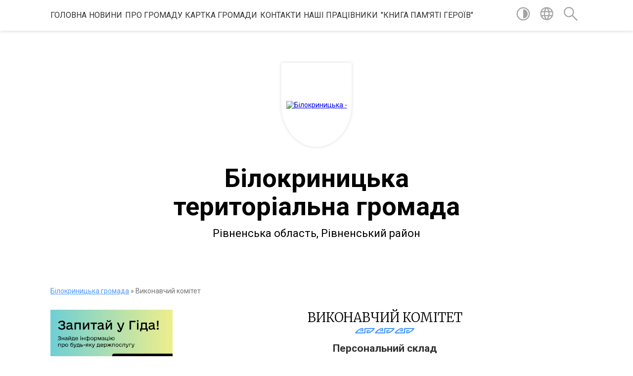

--- FILE ---
content_type: text/html; charset=UTF-8
request_url: https://bilokrynycka-gromada.gov.ua/vikonavchij-komitet-14-12-21-12-07-2021/
body_size: 12534
content:
<!DOCTYPE html>
<html lang="uk">
<head>
	<!--[if IE]><meta http-equiv="X-UA-Compatible" content="IE=edge"><![endif]-->
	<meta charset="utf-8">
	<meta name="viewport" content="width=device-width, initial-scale=1">
	<!--[if IE]><script>
		document.createElement('header');
		document.createElement('nav');
		document.createElement('main');
		document.createElement('section');
		document.createElement('article');
		document.createElement('aside');
		document.createElement('footer');
		document.createElement('figure');
		document.createElement('figcaption');
	</script><![endif]-->
	<title>Виконавчий комітет | Білокриницька<br> територіальна громада Рівненська область, Рівненський район</title>
	<meta name="description" content="Персональний склад   виконавчого комітету Білокриницької сільської ради   Гончарук Тетяна Володимирівна, Білокриницький сільський голова. Шкабара В&amp;rsquo;ячеслав Юрійович, заступник сільського голови з питань діяльності виконав">
	<meta name="keywords" content="Виконавчий, комітет, |, Білокриницька&lt;br&gt;, територіальна, громада, Рівненська, область,, Рівненський, район">

	
		<meta property="og:image" content="https://rada.info/upload/users_files/04387125/gerb/Bil_krin_gerb2.png">
					
		<link rel="apple-touch-icon" sizes="57x57" href="https://gromada.org.ua/apple-icon-57x57.png">
	<link rel="apple-touch-icon" sizes="60x60" href="https://gromada.org.ua/apple-icon-60x60.png">
	<link rel="apple-touch-icon" sizes="72x72" href="https://gromada.org.ua/apple-icon-72x72.png">
	<link rel="apple-touch-icon" sizes="76x76" href="https://gromada.org.ua/apple-icon-76x76.png">
	<link rel="apple-touch-icon" sizes="114x114" href="https://gromada.org.ua/apple-icon-114x114.png">
	<link rel="apple-touch-icon" sizes="120x120" href="https://gromada.org.ua/apple-icon-120x120.png">
	<link rel="apple-touch-icon" sizes="144x144" href="https://gromada.org.ua/apple-icon-144x144.png">
	<link rel="apple-touch-icon" sizes="152x152" href="https://gromada.org.ua/apple-icon-152x152.png">
	<link rel="apple-touch-icon" sizes="180x180" href="https://gromada.org.ua/apple-icon-180x180.png">
	<link rel="icon" type="image/png" sizes="192x192"  href="https://gromada.org.ua/android-icon-192x192.png">
	<link rel="icon" type="image/png" sizes="32x32" href="https://gromada.org.ua/favicon-32x32.png">
	<link rel="icon" type="image/png" sizes="96x96" href="https://gromada.org.ua/favicon-96x96.png">
	<link rel="icon" type="image/png" sizes="16x16" href="https://gromada.org.ua/favicon-16x16.png">
	<link rel="manifest" href="https://gromada.org.ua/manifest.json">
	<meta name="msapplication-TileColor" content="#ffffff">
	<meta name="msapplication-TileImage" content="https://gromada.org.ua/ms-icon-144x144.png">
	<meta name="theme-color" content="#ffffff">
	
	
		<meta name="robots" content="">
	
	<link href="https://fonts.googleapis.com/css?family=Merriweather:300|Roboto:400,400i,700,700i&amp;subset=cyrillic-ext" rel="stylesheet">

    <link rel="preload" href="https://cdnjs.cloudflare.com/ajax/libs/font-awesome/5.9.0/css/all.min.css" as="style">
	<link rel="stylesheet" href="https://cdnjs.cloudflare.com/ajax/libs/font-awesome/5.9.0/css/all.min.css" integrity="sha512-q3eWabyZPc1XTCmF+8/LuE1ozpg5xxn7iO89yfSOd5/oKvyqLngoNGsx8jq92Y8eXJ/IRxQbEC+FGSYxtk2oiw==" crossorigin="anonymous" referrerpolicy="no-referrer" />
    
	<link rel="preload" href="//gromada.org.ua/themes/pattern/css/styles_vip.css?v=2.39" as="style">
	<link rel="stylesheet" href="//gromada.org.ua/themes/pattern/css/styles_vip.css?v=2.39">
	<link rel="stylesheet" href="//gromada.org.ua/themes/pattern/css/104013/theme_vip.css?v=1769139300">
	
		<!--[if lt IE 9]>
	<script src="https://oss.maxcdn.com/html5shiv/3.7.2/html5shiv.min.js"></script>
	<script src="https://oss.maxcdn.com/respond/1.4.2/respond.min.js"></script>
	<![endif]-->
	<!--[if gte IE 9]>
	<style type="text/css">
		.gradient { filter: none; }
	</style>
	<![endif]-->

</head>
<body class="">

	<a href="#top_menu" class="skip-link link" aria-label="Перейти до головного меню (Alt+1)" accesskey="1">Перейти до головного меню (Alt+1)</a>
	<a href="#left_menu" class="skip-link link" aria-label="Перейти до бічного меню (Alt+2)" accesskey="2">Перейти до бічного меню (Alt+2)</a>
    <a href="#main_content" class="skip-link link" aria-label="Перейти до головного вмісту (Alt+3)" accesskey="3">Перейти до текстового вмісту (Alt+3)</a>




	
	<section class="top_nav">
		<div class="wrap">
			<div class="row">
				<div class="grid-80">
					<nav class="main_menu" id="top_menu">
						<ul>
														<li class="">
								<a href="https://bilokrynycka-gromada.gov.ua/main/">Головна</a>
																							</li>
														<li class="">
								<a href="https://bilokrynycka-gromada.gov.ua/news/">Новини</a>
																							</li>
														<li class=" has-sub">
								<a href="javascript:;">Про громаду</a>
																<button onclick="return show_next_level(this);" aria-label="Показати підменю"></button>
																								<ul>
																		<li class="has-sub">
										<a href="javascript:;">Історична довідка</a>
																				<button onclick="return show_next_level(this);" aria-label="Показати підменю"></button>
																														<ul>
																						<li>
												<a href="https://bilokrynycka-gromada.gov.ua/selo-antopil-13-40-51-12-07-2021/">село Антопіль</a>
											</li>
																						<li>
												<a href="https://bilokrynycka-gromada.gov.ua/​​​​​​​selo-bila-krinicya-13-41-37-12-07-2021/">​​​​​​​село Біла Криниця</a>
											</li>
																						<li>
												<a href="https://bilokrynycka-gromada.gov.ua/​​​​​​​selo-glinki-13-41-53-12-07-2021/">​​​​​​​село Глинки</a>
											</li>
																						<li>
												<a href="https://bilokrynycka-gromada.gov.ua/selo-goringrad-pershij-13-42-16-12-07-2021/">село Гориньград Перший</a>
											</li>
																						<li>
												<a href="https://bilokrynycka-gromada.gov.ua/​​​​​​​selo-goringrad-drugij-13-42-34-12-07-2021/">​​​​​​​село Гориньград Другий</a>
											</li>
																						<li>
												<a href="https://bilokrynycka-gromada.gov.ua/​​​​​​​selo-gorodische-13-42-50-12-07-2021/">​​​​​​​село Городище</a>
											</li>
																						<li>
												<a href="https://bilokrynycka-gromada.gov.ua/selo-dubi-13-43-06-12-07-2021/">село Дуби</a>
											</li>
																						<li>
												<a href="https://bilokrynycka-gromada.gov.ua/selo-kotiv-13-43-26-12-07-2021/">село Котів</a>
											</li>
																						<li>
												<a href="https://bilokrynycka-gromada.gov.ua/​​​​​​​selo-krugle-13-43-43-12-07-2021/">​​​​​​​село Кругле</a>
											</li>
																						<li>
												<a href="https://bilokrynycka-gromada.gov.ua/selo-risvyanka-13-43-57-12-07-2021/">село Рисв'янка</a>
											</li>
																						<li>
												<a href="https://bilokrynycka-gromada.gov.ua/selo-shubkiv-13-44-11-12-07-2021/">село Шубків</a>
											</li>
																																</ul>
																			</li>
																		<li>
										<a href="https://bilokrynycka-gromada.gov.ua/pasport-gromadi-17-17-08-30-09-2022/">Паспорт громади</a>
																													</li>
																		<li>
										<a href="https://bilokrynycka-gromada.gov.ua/socialnij-pasport-bilokrinickoi-teritorialnoi-gromadi-10-27-15-22-11-2023/">Соціальний паспорт громади</a>
																													</li>
																		<li class="has-sub">
										<a href="javascript:;">Презентація громади</a>
																				<button onclick="return show_next_level(this);" aria-label="Показати підменю"></button>
																														<ul>
																						<li>
												<a href="https://bilokrynycka-gromada.gov.ua/ukrainomovna-versiya-17-13-00-07-02-2024/">Україномовна версія</a>
											</li>
																						<li>
												<a href="https://bilokrynycka-gromada.gov.ua/anglomovna-versiya-17-14-00-07-02-2024/">Bilokrynytsia territorial community</a>
											</li>
																						<li>
												<a href="https://bilokrynycka-gromada.gov.ua/biłokrynicka-wspólnota-terytorialna-16-05-12-07-11-2025/">Biłokrynicka wspólnota terytorialna</a>
											</li>
																																</ul>
																			</li>
																		<li>
										<a href="https://bilokrynycka-gromada.gov.ua/photo/">Фотогалерея</a>
																													</li>
																		<li class="has-sub">
										<a href="https://bilokrynycka-gromada.gov.ua/kulturna-spadschina-17-25-28-06-08-2024/">Культурна спадщина</a>
																				<button onclick="return show_next_level(this);" aria-label="Показати підменю"></button>
																														<ul>
																						<li>
												<a href="https://bilokrynycka-gromada.gov.ua/poshtova-stanciya-xix-stolittya-10-45-41-10-09-2024/">Поштова Станція XIX століття</a>
											</li>
																						<li>
												<a href="https://bilokrynycka-gromada.gov.ua/festival-bilokrinickij-uzvar-11-13-22-10-09-2024/">Фестиваль "Білокриницький узвар"</a>
											</li>
																						<li>
												<a href="https://bilokrynycka-gromada.gov.ua/hram-svyatogo-ioanna-bogoslova-12-13-21-10-09-2024/">Храм Святого  Іоанна Богослова</a>
											</li>
																						<li>
												<a href="https://bilokrynycka-gromada.gov.ua/magiya-fomfloristiki-yana-ta-ii-svit-kvitiv-16-20-15-10-09-2024/">Магія Фомфлористики: Яна та Її Світ Квітів</a>
											</li>
																						<li>
												<a href="https://bilokrynycka-gromada.gov.ua/pamyatki-tvorchosti-vasilya-naumovicha-basarabi-16-37-35-10-09-2024/">Пам'ятки творчості  Василя Наумовича Басараби</a>
											</li>
																						<li>
												<a href="https://bilokrynycka-gromada.gov.ua/memorial-zhertvam-nacizmu-16-52-28-10-09-2024/">Меморіал Жертвам Нацизму</a>
											</li>
																						<li>
												<a href="https://bilokrynycka-gromada.gov.ua/botanichnij-zakaznik-miscevogo-znachennya-goringrad-17-00-36-10-09-2024/">Ботанічний заказник місцевого значення «Гориньград»</a>
											</li>
																						<li>
												<a href="https://bilokrynycka-gromada.gov.ua/budinok-ksondza-12-37-40-11-09-2024/">Будинок Ксьондза</a>
											</li>
																						<li>
												<a href="https://bilokrynycka-gromada.gov.ua/vikovichnij-kashtan-17-26-07-06-08-2024/">Віковічний каштан</a>
											</li>
																																</ul>
																			</li>
																										</ul>
															</li>
														<li class="">
								<a href="https://bilokrynycka-gromada.gov.ua/structure/">Картка громади</a>
																							</li>
														<li class="">
								<a href="https://bilokrynycka-gromada.gov.ua/feedback/">Контакти</a>
																							</li>
														<li class="">
								<a href="https://bilokrynycka-gromada.gov.ua/nashi-pracivniki-14-13-05-12-07-2021/">Наші працівники</a>
																							</li>
														<li class="">
								<a href="https://bilokrynycka-gromada.gov.ua/geroi-ne-vmirajut-17-19-48-09-01-2024/">"КНИГА ПАМ'ЯТІ ГЕРОЇВ"</a>
																							</li>
													</ul>
					</nav>
					&nbsp;
					<button class="menu-button" id="open-button"><i class="fas fa-bars"></i> Меню сайту</button>
				</div>
				<div class="grid-20">
					<nav class="special_menu">
						<ul>
															<li class="alt_link"><a href="#" title="Версія для людей з вадами зору" onclick="return set_special('a3df0d6e58eb254bf84b22434328d68d4d5c5a33');"><img class="svg ico" src="//gromada.org.ua/themes/pattern/img/ico/contrast_ico.svg"></a></li>
								<li class="translate_link"><a href="#" class="show_translate" title="Відкрити перекладач"><img class="svg ico" src="//gromada.org.ua/themes/pattern/img/ico/world_ico.svg"></a></li>
								<li><a href="#" class="show_search" title="Показати поле для пошуку"><img class="svg ico" src="//gromada.org.ua/themes/pattern/img/ico/search_ico.svg"></a></li>
													</ul>
					</nav>
					<form action="https://bilokrynycka-gromada.gov.ua/search/" class="search_form">
						<input type="text" name="q" value="" placeholder="Пошук..." aria-label="Введіть пошукову фразу" required>
						<button type="submit" name="search" value="y" aria-label="Здійснити пошук"><i class="fa fa-search"></i></button>
					</form>
					<div class="translate_block">
						<div id="google_translate_element"></div>
					</div>
				</div>
				<div class="clearfix"></div>
			</div>
		</div>
	</section>

	<header>
		<div class="wrap">
			<div class="logo">
				<a href="https://bilokrynycka-gromada.gov.ua/" id="logo" class="form_1">
					<img src="https://rada.info/upload/users_files/04387125/gerb/Bil_krin_gerb2.png" alt="Білокриницька - ">
				</a>
			</div>
			<div class="title">
				<div class="slogan_1">Білокриницька<br> територіальна громада</div><br>
				<div class="slogan_2">Рівненська область, Рівненський район</div>
			</div>
		</div>
	</header>

	<div class="wrap">
				
		<section class="bread_crumbs">
		<div xmlns:v="http://rdf.data-vocabulary.org/#"><a href="/">Білокриницька громада</a> &raquo; <span aria-current="page">Виконавчий комітет</span> </div>
	</section>
	
	<section class="center_block">
		<div class="row">
			<div class="grid-25 fr">
				<aside>
				
										<div class="diia_guide">
						<a href="https://guide.diia.gov.ua/" rel="nofollow" target="_blank" title="Посилання на гід державних послуг"><img src="https://gromada.org.ua/upload/diia_guide.jpg" alt="Банер Гід державних послуг"></a>
					</div>
									
					<div class="sidebar_title" id="left_menu">Навігація</div>
					
					<nav class="sidebar_menu">
						<ul>
														<li class="">
								<a href="https://bilokrynycka-gromada.gov.ua/docs/">Офіційні документи</a>
																							</li>
														<li class=" has-sub">
								<a href="https://bilokrynycka-gromada.gov.ua/videomateriali-oficijnih-zasidan-11-50-36-25-09-2024/">Відеоматеріали офіційних засідань</a>
																<button onclick="return show_next_level(this);" aria-label="Показати підменю"></button>
																								<ul>
																		<li class="">
										<a href="https://bilokrynycka-gromada.gov.ua/sesii-11-51-31-25-09-2024/">Сесії</a>
																													</li>
																		<li class="">
										<a href="https://bilokrynycka-gromada.gov.ua/postijni-komisii-12-05-12-25-09-2024/">Постійні комісії</a>
																													</li>
																		<li class="">
										<a href="https://bilokrynycka-gromada.gov.ua/gromadski-sluhannya-17-38-35-04-11-2024/">Громадські слухання</a>
																													</li>
																										</ul>
															</li>
														<li class="">
								<a href="https://bilokrynycka-gromada.gov.ua/strategiya-rozvitku-bilokrinickoi-gromadi-do-2027-roku-11-41-54-10-09-2021/">Стратегія розвитку громади</a>
																							</li>
														<li class=" has-sub">
								<a href="https://bilokrynycka-gromada.gov.ua/dostup-do-publichnoi-informacii-14-25-11-26-01-2022/">Доступ до публічної інформації</a>
																<button onclick="return show_next_level(this);" aria-label="Показати підменю"></button>
																								<ul>
																		<li class="">
										<a href="https://bilokrynycka-gromada.gov.ua/normativnopravova-baza-dostupu-do-publichnoi-informacii-10-05-55-12-02-2025/">Нормативно-правова база доступу до публічної інформації</a>
																													</li>
																										</ul>
															</li>
														<li class=" has-sub">
								<a href="javascript:;">Звернення громадян</a>
																<button onclick="return show_next_level(this);" aria-label="Показати підменю"></button>
																								<ul>
																		<li class="">
										<a href="https://bilokrynycka-gromada.gov.ua/garyachi-linii-12-49-30-02-02-2024/">"Гарячі лінії"</a>
																													</li>
																		<li class="">
										<a href="https://bilokrynycka-gromada.gov.ua/vimogi-do-oformlennya-zvernennya-13-04-08-02-02-2024/">Вимоги до оформлення звернення</a>
																													</li>
																		<li class="">
										<a href="https://bilokrynycka-gromada.gov.ua/normativnopravova-baza-po-zvernennyam-gromadyan-14-04-08-02-02-2024/">Нормативно-правова база по зверненням громадян</a>
																													</li>
																		<li class="">
										<a href="https://bilokrynycka-gromada.gov.ua/zvitnist-pro-robotu-iz-zvernennyami-gromadyan-14-04-38-02-02-2024/">Звітність про роботу із зверненнями громадян</a>
																													</li>
																		<li class="">
										<a href="https://bilokrynycka-gromada.gov.ua/grafiki-osobistostogo-ta-viiznogo-prijomu-gromadyan-kerivnictvom-rivnenskoi-rajonnoi-derzhavnoi-administracii-11-06-41-06-03-2025/">Графіки особистостого та виїзного прийому громадян керівництвом Рівненської районної державної адміністрації</a>
																													</li>
																										</ul>
															</li>
														<li class=" has-sub">
								<a href="https://bilokrynycka-gromada.gov.ua/informaciya-dlya-biznesu-09-50-30-18-04-2024/">Бізнес - хаб онлайн</a>
																<button onclick="return show_next_level(this);" aria-label="Показати підменю"></button>
																								<ul>
																		<li class=" has-sub">
										<a href="https://bilokrynycka-gromada.gov.ua/yak-stati-pidpriemcem-12-12-44-23-04-2025/">Як стати підприємцем</a>
																				<button onclick="return show_next_level(this);" aria-label="Показати підменю"></button>
																														<ul>
																						<li><a href="https://bilokrynycka-gromada.gov.ua/vibir-diyalnosti-ta-reestraciya-fop-12-30-33-23-04-2025/">Вибір діяльності та реєстрація ФОП</a></li>
																						<li><a href="https://bilokrynycka-gromada.gov.ua/podatkovij-oblik-ta-reestraciya-operacij-12-37-39-23-04-2025/">Податковий облік та реєстрація операцій</a></li>
																						<li><a href="https://bilokrynycka-gromada.gov.ua/vidkrittya-rahunku-otrimannya-ecp-ta-splata-podatkiv-12-41-05-23-04-2025/">Відкриття рахунку, отримання ЕЦП та сплата податків</a></li>
																																</ul>
																			</li>
																		<li class=" has-sub">
										<a href="https://bilokrynycka-gromada.gov.ua/dopomoga-pidpriemcju-12-41-53-23-04-2025/">Допомога підприємцю</a>
																				<button onclick="return show_next_level(this);" aria-label="Показати підменю"></button>
																														<ul>
																						<li><a href="https://bilokrynycka-gromada.gov.ua/planuju-12-42-18-23-04-2025/">Планую</a></li>
																						<li><a href="https://bilokrynycka-gromada.gov.ua/stvorjuju-12-42-34-23-04-2025/">Створюю</a></li>
																						<li><a href="https://bilokrynycka-gromada.gov.ua/vedu-12-42-48-23-04-2025/">Веду</a></li>
																						<li><a href="https://bilokrynycka-gromada.gov.ua/finishuju-12-43-04-23-04-2025/">Фінішую</a></li>
																																</ul>
																			</li>
																		<li class="">
										<a href="https://bilokrynycka-gromada.gov.ua/korisni-poradi-eksporteru-12-51-58-23-04-2025/">Корисні поради експортеру</a>
																													</li>
																		<li class="">
										<a href="https://bilokrynycka-gromada.gov.ua/pidtrimka-relokovanogo-biznesu-12-55-49-23-04-2025/">Підтримка релокованого бізнесу</a>
																													</li>
																		<li class="">
										<a href="https://bilokrynycka-gromada.gov.ua/perelik-korisnih-onlajn-servisiv-dlya-pidpriemciv-12-57-35-23-04-2025/">Перелік корисних онлайн сервісів для підприємців</a>
																													</li>
																		<li class="">
										<a href="https://bilokrynycka-gromada.gov.ua/derzhavni-programi-pidtrimki-biznesu-12-59-06-23-04-2025/">Державні програми підтримки бізнесу</a>
																													</li>
																		<li class="">
										<a href="https://bilokrynycka-gromada.gov.ua/kompensaciya-za-pracevlashtuvannya-vpo-12-59-52-23-04-2025/">Компенсація за працевлаштування ВПО</a>
																													</li>
																		<li class="">
										<a href="https://bilokrynycka-gromada.gov.ua/osnovni-formi-vedennya-biznesu-11-46-56-21-03-2025/">Основні форми ведення бізнесу</a>
																													</li>
																		<li class="">
										<a href="https://bilokrynycka-gromada.gov.ua/grantovi-mozhlivosti-11-59-59-21-03-2025/">Гранти на розвиток бізнесу</a>
																													</li>
																		<li class="">
										<a href="https://bilokrynycka-gromada.gov.ua/sproschena-procedura-orendi-derzhavnogo-ta-komunalnogo-majna-u-period-voennogo-stanu-14-26-12-23-04-2025/">Спрощена процедура оренди державного та комунального майна у період воєнного стану</a>
																													</li>
																										</ul>
															</li>
														<li class="">
								<a href="https://bilokrynycka-gromada.gov.ua/golova-gromadi-13-47-49-12-07-2021/">Голова громади</a>
																							</li>
														<li class="active">
								<a href="https://bilokrynycka-gromada.gov.ua/vikonavchij-komitet-14-12-21-12-07-2021/">Виконавчий комітет</a>
																							</li>
														<li class="">
								<a href="https://bilokrynycka-gromada.gov.ua/deputatskij-korpus-14-11-37-12-07-2021/">Депутатський корпус</a>
																							</li>
														<li class=" has-sub">
								<a href="https://bilokrynycka-gromada.gov.ua/bjudzhet-15-50-21-05-02-2024/">Бюджет</a>
																<button onclick="return show_next_level(this);" aria-label="Показати підменю"></button>
																								<ul>
																		<li class="">
										<a href="https://bilokrynycka-gromada.gov.ua/bjudzhet-dlya-gromadyan-14-50-09-03-04-2024/">Бюджет для громадян</a>
																													</li>
																		<li class="">
										<a href="https://bilokrynycka-gromada.gov.ua/vidkritij-bjudzhet-open-budget-10-19-26-14-11-2025/">Відкритий бюджет "Open Budget"</a>
																													</li>
																										</ul>
															</li>
														<li class="">
								<a href="https://bilokrynycka-gromada.gov.ua/publichni-investicii-12-37-05-04-09-2025/">Публічні інвестиції</a>
																							</li>
														<li class="">
								<a href="https://bilokrynycka-gromada.gov.ua/finansovij-viddil-10-53-38-24-01-2024/">Фінансовий відділ</a>
																							</li>
														<li class=" has-sub">
								<a href="https://bilokrynycka-gromada.gov.ua/centr-nadannya-administrativnih-poslug-17-55-23-24-10-2023/">Центр надання адміністративних послуг</a>
																<button onclick="return show_next_level(this);" aria-label="Показати підменю"></button>
																								<ul>
																		<li class="">
										<a href="https://bilokrynycka-gromada.gov.ua/perelik-administrativnih-poslug-scho-nadajutsya-viddilom-18-03-46-24-10-2023/">Перелік адміністративних послуг</a>
																													</li>
																		<li class="">
										<a href="https://bilokrynycka-gromada.gov.ua/normativna-baza-17-25-50-22-01-2024/">Нормативна база ЦНАП</a>
																													</li>
																		<li class="">
										<a href="https://bilokrynycka-gromada.gov.ua/adminservis-veteran-13-04-32-22-01-2024/">«Адмінсервіс «Ветеран»</a>
																													</li>
																										</ul>
															</li>
														<li class=" has-sub">
								<a href="https://bilokrynycka-gromada.gov.ua/socialnij-zahist-naselennya-17-49-53-07-02-2022/">Соціальний захист населення</a>
																<button onclick="return show_next_level(this);" aria-label="Показати підменю"></button>
																								<ul>
																		<li class="">
										<a href="https://bilokrynycka-gromada.gov.ua/veteranska-politika-16-50-23-24-01-2024/">Ветеранська політика</a>
																													</li>
																		<li class="">
										<a href="https://bilokrynycka-gromada.gov.ua/informaciya-dlya-ljudej-z-osoblivimi-potrebami-17-21-33-31-01-2024/">Інформація для людей з особливими потребами</a>
																													</li>
																										</ul>
															</li>
														<li class="">
								<a href="https://bilokrynycka-gromada.gov.ua/kz-centr-nadannya-socialnih-poslug-10-49-52-24-01-2024/">КЗ "Центр надання соціальних послуг"</a>
																							</li>
														<li class=" has-sub">
								<a href="https://bilokrynycka-gromada.gov.ua/sluzhba-u-spravah-ditej-17-22-59-01-11-2023/">Служба у справах дітей</a>
																<button onclick="return show_next_level(this);" aria-label="Показати підменю"></button>
																								<ul>
																		<li class="">
										<a href="https://bilokrynycka-gromada.gov.ua/normativna-baza-yakoju-keruetsya-sluzhba-u-spravah-ditej-17-41-22-01-11-2023/">Нормативна база служби у справах дітей</a>
																													</li>
																		<li class="">
										<a href="https://bilokrynycka-gromada.gov.ua/zavdannya-sluzhbi-u-spravah-ditej-17-52-05-01-11-2023/">Які питання вирішує служба у справах дітей?</a>
																													</li>
																		<li class=" has-sub">
										<a href="https://bilokrynycka-gromada.gov.ua/simejni-formi-vihovannya-16-24-55-16-11-2023/">Сімейні форми виховання</a>
																				<button onclick="return show_next_level(this);" aria-label="Показати підменю"></button>
																														<ul>
																						<li><a href="https://bilokrynycka-gromada.gov.ua/usinovlennya-17-45-58-16-01-2024/">Усиновлення</a></li>
																						<li><a href="https://bilokrynycka-gromada.gov.ua/opika-ta-pikluvannya-17-48-28-16-01-2024/">Опіка та піклування</a></li>
																						<li><a href="https://bilokrynycka-gromada.gov.ua/dityachij-budinok-simejnogo-tipuprijomna-simya-17-51-47-16-01-2024/">Дитячий будинок сімейного типу/прийомна сім'я</a></li>
																						<li><a href="https://bilokrynycka-gromada.gov.ua/patronatna-simya-17-54-17-16-01-2024/">Патронатна сім'я</a></li>
																																</ul>
																			</li>
																										</ul>
															</li>
														<li class=" has-sub">
								<a href="https://bilokrynycka-gromada.gov.ua/viddil-zemelnih-vidnosin-ta-arhitekturi-12-08-46-02-05-2024/">Відділ земельних відносин та архітектури</a>
																<button onclick="return show_next_level(this);" aria-label="Показати підменю"></button>
																								<ul>
																		<li class="">
										<a href="https://bilokrynycka-gromada.gov.ua/perelik-nakaziv-viddilu-zemelnih-vidnosin-ta-arhitekturi-bilokrinickoi-silskoi-radi-za-2025-11-17-58-09-01-2025/">Перелік наказів відділу земельних відносин та архітектури за 2025</a>
																													</li>
																		<li class=" has-sub">
										<a href="javascript:;">Містобудівна документація</a>
																				<button onclick="return show_next_level(this);" aria-label="Показати підменю"></button>
																														<ul>
																						<li><a href="https://bilokrynycka-gromada.gov.ua/kompleksnij-plan-prostorovogo-rozvitku-gromadi-11-35-10-05-12-2024/">Комплексний план просторового розвитку громади</a></li>
																						<li><a href="https://bilokrynycka-gromada.gov.ua/generalni-plani-12-03-24-20-05-2025/">Генеральні плани</a></li>
																						<li><a href="https://bilokrynycka-gromada.gov.ua/detalni-plani-teritorii-12-03-49-20-05-2025/">Детальні плани території</a></li>
																																</ul>
																			</li>
																										</ul>
															</li>
														<li class=" has-sub">
								<a href="https://bilokrynycka-gromada.gov.ua/viddil-osviti-simi-molodi-sportu-kulturi-ta-turizmu-10-56-20-24-01-2024/">Відділ освіти, сім'ї, молоді, спорту, культури та туризму</a>
																<button onclick="return show_next_level(this);" aria-label="Показати підменю"></button>
																								<ul>
																		<li class="">
										<a href="https://bilokrynycka-gromada.gov.ua/zakladi-zagalnoi-serednoi-osviti-11-05-48-24-01-2024/">Заклади загальної середньої освіти</a>
																													</li>
																		<li class="">
										<a href="https://bilokrynycka-gromada.gov.ua/zakladi-doshkilnoi-osviti-12-05-36-24-01-2024/">Заклади дошкільної освіти</a>
																													</li>
																		<li class="">
										<a href="https://bilokrynycka-gromada.gov.ua/klubibudinki-kulturi-16-13-48-24-01-2024/">Клуби/будинки культури</a>
																													</li>
																		<li class="">
										<a href="https://bilokrynycka-gromada.gov.ua/kz-shubkivska-shkola-mistectv-imeni-anatoliya-puzirka-17-07-31-24-01-2024/">КЗ "Шубківська школа мистецтв імені Анатолія Пузирка"</a>
																													</li>
																		<li class="">
										<a href="https://bilokrynycka-gromada.gov.ua/biblioteki-17-58-27-24-01-2024/">Бібліотеки</a>
																													</li>
																		<li class="">
										<a href="https://bilokrynycka-gromada.gov.ua/dityachi-prostori-11-36-35-25-01-2024/">КЗ «Молодіжний центр «БілКо»</a>
																													</li>
																		<li class="">
										<a href="https://bilokrynycka-gromada.gov.ua/kz-fsk-bilokrinickij-16-30-44-29-01-2024/">КЗ "ФСК "Білокриницький"</a>
																													</li>
																										</ul>
															</li>
														<li class="">
								<a href="https://bilokrynycka-gromada.gov.ua/molodizhna-rada-11-55-54-19-09-2024/">Молодіжна рада</a>
																							</li>
														<li class="">
								<a href="https://bilokrynycka-gromada.gov.ua/skp-shubkivske-17-53-00-31-01-2024/">СКП "Шубківське"</a>
																							</li>
														<li class="">
								<a href="https://bilokrynycka-gromada.gov.ua/policejski-oficeri-gromadi-14-37-41-29-06-2023/">Поліцейські офіцери громади</a>
																							</li>
														<li class=" has-sub">
								<a href="https://bilokrynycka-gromada.gov.ua/centr-bezpeki-gromadyan-17-34-58-31-01-2024/">Центр безпеки громадян</a>
																<button onclick="return show_next_level(this);" aria-label="Показати підменю"></button>
																								<ul>
																		<li class="">
										<a href="https://bilokrynycka-gromada.gov.ua/interaktivna-dityacha-kimnata-16-56-40-18-04-2024/">Інтерактивна дитяча кімната</a>
																													</li>
																										</ul>
															</li>
														<li class=" has-sub">
								<a href="https://bilokrynycka-gromada.gov.ua/cilovi-programi-10-05-44-01-02-2024/">Цільові програми</a>
																<button onclick="return show_next_level(this);" aria-label="Показати підменю"></button>
																								<ul>
																		<li class="">
										<a href="https://bilokrynycka-gromada.gov.ua/arhiv-cilovih-program-15-09-57-17-02-2025/">Архів цільових програм</a>
																													</li>
																										</ul>
															</li>
														<li class="">
								<a href="https://bilokrynycka-gromada.gov.ua/genderna-politika-14-43-55-24-04-2025/">Гендерна політика</a>
																							</li>
														<li class=" has-sub">
								<a href="https://bilokrynycka-gromada.gov.ua/regulyatorna-politika-15-43-08-28-12-2021/">Регуляторна політика</a>
																<button onclick="return show_next_level(this);" aria-label="Показати підменю"></button>
																								<ul>
																		<li class="">
										<a href="https://bilokrynycka-gromada.gov.ua/plani-10-56-38-04-01-2022/">Плани</a>
																													</li>
																		<li class="">
										<a href="https://bilokrynycka-gromada.gov.ua/plani-2022-rik-11-52-30-04-01-2022/">Плани 2022 рік</a>
																													</li>
																		<li class="">
										<a href="https://bilokrynycka-gromada.gov.ua/dijuchi-regulyatorni-rishennya-12-01-24-04-01-2022/">Діючі регуляторні рішення</a>
																													</li>
																		<li class=" has-sub">
										<a href="https://bilokrynycka-gromada.gov.ua/arhiv-regulyatornih-rishen-12-23-57-18-02-2025/">Архів регуляторних рішень</a>
																				<button onclick="return show_next_level(this);" aria-label="Показати підменю"></button>
																														<ul>
																						<li><a href="https://bilokrynycka-gromada.gov.ua/podatok-na-neruhome-majno-12-11-36-04-01-2022/">Податок на нерухоме майно</a></li>
																						<li><a href="https://bilokrynycka-gromada.gov.ua/edinij-podatok-12-29-10-04-01-2022/">Єдиний податок</a></li>
																						<li><a href="https://bilokrynycka-gromada.gov.ua/transportnij-podatok-12-31-26-04-01-2022/">Транспортний податок</a></li>
																						<li><a href="https://bilokrynycka-gromada.gov.ua/turistichnij-zbir-12-32-51-04-01-2022/">Туристичний збір</a></li>
																																</ul>
																			</li>
																		<li class="">
										<a href="https://bilokrynycka-gromada.gov.ua/analiz-regulyatornogo-vplivu-12-37-44-04-01-2022/">Аналіз  регуляторного впливу</a>
																													</li>
																		<li class="">
										<a href="https://bilokrynycka-gromada.gov.ua/analiz-regulyatornogo-vplivu--podatok-na-majno-12-44-18-04-01-2022/">АНАЛІЗ РЕГУЛЯТОРНОГО ВПЛИВУ</a>
																													</li>
																										</ul>
															</li>
														<li class="">
								<a href="https://bilokrynycka-gromada.gov.ua/bezkoshtovna-pravovo-dopomoga-10-06-09-22-09-2021/">Безкоштовна правова допомога</a>
																							</li>
														<li class="">
								<a href="https://bilokrynycka-gromada.gov.ua/zakladi-ohoroni-zdorovya-14-29-54-05-02-2024/">Заклади охорони здоров'я</a>
																							</li>
													</ul>
						
												
					</nav>

											<div class="sidebar_title">Публічні закупівлі</div>	
<div class="petition_block">

		<p><a href="https://bilokrynycka-gromada.gov.ua/prozorro/" title="Публічні закупівлі Прозорро"><img src="//gromada.org.ua/themes/pattern/img/prozorro_logo.png?v=2025" alt="Prozorro"></a></p>
	
	
	
</div>									
					
					
					
											<div class="sidebar_title">Звернення до посадовця</div>

<div class="appeals_block">

	
				
				<p class="center appeal_cabinet"><a href="#auth_person" class="alert-link open-popup"><i class="fas fa-unlock-alt"></i> Кабінет посадової особи</a></p>
			
	
</div>					
										<div id="banner_block">

						<p><a rel="nofollow" href="https://e-dem.ua/5624680700"><img alt="Фото без опису"  src="https://rada.info/upload/users_files/04387125/f2b26e20d119b0b782451570d7750451.png" style="width: 550px; height: 167px;" /></a></p>

<p><a rel="nofollow" href="https://consult.e-dem.ua/"><img alt="Фото без опису" src="https://rada.info/upload/users_files/04387125/5fb0a85f4f22d30fef7f7e3b59c28c84.png" style="width: 500px; height: 90px;" /></a></p>

<p><a rel="nofollow" href="https://petition.e-dem.ua/bilokrynytska/Petition/All"><img alt="Фото без опису" src="https://rada.info/upload/users_files/04387125/70d38f34f1e720faba918f1aea88c2f0.png" style="width: 500px; height: 89px;" /></a></p>

<p><img alt="Фото без опису" src="https://rada.info/upload/users_files/04387125/1e87db70da7addda851aabf1c2761769.png" style="width: 500px; height: 89px;" /></p>

<p><a rel="nofollow" href="https://school-budget.e-dem.ua/cities/5624680700"><img alt="Фото без опису" src="https://rada.info/upload/users_files/04387125/48c3d22e1595f70bf71fbd4b282a57b1.png" style="width: 500px; height: 89px;" /></a></p>

<p style="text-align: center;"><span style="font-size:18px;"><strong>Стратегічні партнери</strong></span></p>

<p><a rel="nofollow" href="http://www.auc.org.ua/"><img alt="Фото без опису" src="https://rada.info/upload/users_files/04387125/e17cb24ce4b1177fc02dd76abba01a68.jpg" style="width: 512px; height: 336px;" /></a><a rel="nofollow" href="https://diia.gov.ua/"><img alt="Фото без опису" src="https://rada.info/upload/users_files/04387125/b0f4bf8e08d48a5072d2b37d301f95ea.png" style="width: 1200px; height: 1200px;" /></a></p>

<p><a rel="nofollow" href="https://cities4cities.eu/community/bila-krynytsia-territorial-community/"><img alt="Фото без опису" src="https://rada.info/upload/users_files/04387125/e480126bcfc61296427cae87eb94531d.png" style="width: 300px; height: 86px;" /></a></p>

<p><a rel="nofollow" href="https://www.usaid.gov/uk/ukraine"><img alt="Фото без опису" src="https://rada.info/upload/users_files/04387125/0ca6f452f41d7d546082fbf8ab8f527a.jpg" style="width: 600px; height: 232px;" /></a></p>

<p><a rel="nofollow" href="https://pbof.org.ua/pro-nas/"><img alt="Фото без опису" src="https://rada.info/upload/users_files/04387125/43f2f08723e4e8468aa003f1469b06bb.png" style="width: 600px; height: 600px;" /></a></p>
						<div class="clearfix"></div>

						
						<div class="clearfix"></div>

					</div>
				
				</aside>
			</div>
			<div class="grid-75">

				<main id="main_content">

																		<h1>Виконавчий комітет</h1>
    

<h2 style="text-align: center;"><b>Персональний склад</b></h2>

<h2 style="text-align: center;"><b>&nbsp;виконавчого комітету Білокриницької сільської ради</b></h2>

<ol>
	<li class="CxSpFirst" style="margin-right:1px; margin-left:8px; text-align:justify"><span style="line-height:150%"><span style="tab-stops:0cm"><b><span lang="UK" style="font-size:14.0pt"><span style="line-height:150%"><span new="" roman="" style="font-family:" times="">Гончарук Тетяна Володимирівна</span></span></span></b><span lang="UK" style="font-size:14.0pt"><span style="line-height:150%"><span new="" roman="" style="font-family:" times="">, Білокриницький сільський голова.</span></span></span></span></span></li>
	<li class="CxSpMiddle" style="margin-right:1px; margin-left:8px; text-align:justify"><span style="line-height:150%"><span style="tab-stops:0cm"><b><span lang="UK" style="font-size:14.0pt"><span style="line-height:150%"><span new="" roman="" style="font-family:" times="">Шкабара В&rsquo;ячеслав Юрійович</span></span></span></b><span lang="UK" style="font-size:14.0pt"><span style="line-height:150%"><span new="" roman="" style="font-family:" times="">, з</span></span></span><span style="font-size:14.0pt"><span style="line-height:150%"><span new="" roman="" style="font-family:" times="">аступник </span></span></span><span lang="UK" style="font-size:14.0pt"><span style="line-height:150%"><span new="" roman="" style="font-family:" times="">сільського </span></span></span><span style="font-size:14.0pt"><span style="line-height:150%"><span new="" roman="" style="font-family:" times="">голови </span></span></span><span lang="UK" style="font-size:14.0pt"><span style="line-height:150%"><span new="" roman="" style="font-family:" times="">з питань діяльності виконавчих органів.</span></span></span></span></span></li>
	<li class="CxSpMiddle" style="margin-right:1px; margin-left:8px; text-align:justify"><span style="line-height:150%"><span style="tab-stops:0cm"><b><span lang="UK" style="font-size:14.0pt"><span style="line-height:150%"><span new="" roman="" style="font-family:" times="">Даюк Ірина Михайлівна</span></span></span></b><span lang="UK" style="font-size:14.0pt"><span style="line-height:150%"><span new="" roman="" style="font-family:" times="">, секретар ради.</span></span></span></span></span></li>
	<li class="CxSpMiddle" style="margin-right:1px; margin-left:8px; text-align:justify"><span style="line-height:150%"><span style="tab-stops:0cm"><b><span lang="UK" style="font-size:14.0pt"><span style="line-height:150%"><span new="" roman="" style="font-family:" times="">Плетьонка Олена Юріївна</span></span></span></b><span lang="UK" style="font-size:14.0pt"><span style="line-height:150%"><span new="" roman="" style="font-family:" times="">, керуюча справами (секретар) виконавчого комітету.</span></span></span></span></span></li>
	<li class="CxSpMiddle" style="margin-right:1px; margin-left:8px; text-align:justify"><span style="line-height:150%"><span style="tab-stops:0cm"><b><span lang="UK" style="font-size:14.0pt"><span style="line-height:150%"><span new="" roman="" style="font-family:" times="">Вельгун Віра Григорівна</span></span></span></b><span lang="UK" style="font-size:14.0pt"><span style="line-height:150%"><span new="" roman="" style="font-family:" times="">, член виконавчого комітету.</span></span></span></span></span></li>
	<li class="CxSpMiddle" style="margin-right:1px; margin-left:8px; text-align:justify"><span style="line-height:150%"><span style="tab-stops:0cm"><b><span lang="UK" style="font-size:14.0pt"><span style="line-height:150%"><span new="" roman="" style="font-family:" times="">Мельничук Софія Олександрівна</span></span></span></b><span lang="UK" style="font-size:14.0pt"><span style="line-height:150%"><span new="" roman="" style="font-family:" times="">, член виконавчого комітету.</span></span></span></span></span></li>
	<li class="CxSpMiddle" style="margin-right:1px; margin-left:8px; text-align:justify"><span style="line-height:150%"><span style="tab-stops:0cm"><b><span lang="UK" style="font-size:14.0pt"><span style="line-height:150%"><span new="" roman="" style="font-family:" times="">Роговський Юрій Сергійович</span></span></span></b><span lang="UK" style="font-size:14.0pt"><span style="line-height:150%"><span new="" roman="" style="font-family:" times="">, член виконавчого комітету.</span></span></span></span></span></li>
	<li class="CxSpMiddle" style="margin-right:1px; margin-left:8px; text-align:justify"><span style="line-height:150%"><span style="tab-stops:0cm"><span lang="UK" style="font-size:14.0pt"><span style="line-height:150%"><span new="" roman="" style="font-family:" times=""><b>Т</b><b>имкін Олексій Сергійович</b>, член виконавчого комітету;</span></span></span></span></span></li>
	<li class="CxSpMiddle" style="margin-right:1px; margin-left:8px; text-align:justify"><span style="line-height:150%"><span style="tab-stops:0cm"><b><span lang="UK" style="font-size:14.0pt"><span style="line-height:150%"><span new="" roman="" style="font-family:" times="">Бурій Наталія Володимирівна</span></span></span></b><span lang="UK" style="font-size:14.0pt"><span style="line-height:150%"><span new="" roman="" style="font-family:" times="">, член виконавчого комітету;</span></span></span></span></span></li>
	<li class="CxSpMiddle" style="margin-right:1px; margin-left:8px; text-align:justify"><span style="line-height:150%"><span style="tab-stops:0cm"><b><span lang="UK" style="font-size:14.0pt"><span style="line-height:150%"><span new="" roman="" style="font-family:" times="">&nbsp;Першута Володимир Володимирович, </span></span></span></b><span lang="UK" style="font-size:14.0pt"><span style="line-height:150%"><span new="" roman="" style="font-family:" times="">член виконавчого комітету.</span></span></span></span></span></li>
</ol>

<p class="CxSpMiddle" style="margin-right:1px; margin-left:8px; text-align:justify">&nbsp;</p>

<p class="CxSpMiddle" style="margin-right: 1px; margin-left: 8px; text-align: justify;"><span style="display: none;">&nbsp;</span><span style="font-size:20px;"><a href="https://rada.info/upload/users_files/04387125/9ecb67cb11e98b3463586ef5b15e76c1.pdf">РЕГЛАМЕНТ&nbsp;виконавчого комітету&nbsp;Білокриницької сільської ради</a></span><span style="display: none;">&nbsp;</span></p>

<p class="CxSpMiddle" style="margin-right:1px; margin-left:8px; text-align:justify">&nbsp;</p>
<div class="clearfix"></div>

											
				</main>
				
			</div>
			<div class="clearfix"></div>
		</div>
	</section>
	</div>
	
	<div class="pattern_separator"></div>
	
	<div class="wrap">
	<footer>

		<div class="other_projects">
			<a href="https://gromada.org.ua/" target="_blank" rel="nofollow"><img src="https://rada.info/upload/footer_banner/b_gromada_new.png" alt="Веб-сайти для громад України - GROMADA.ORG.UA"></a>
			<a href="https://rda.org.ua/" target="_blank" rel="nofollow"><img src="https://rada.info/upload/footer_banner/b_rda_new.png" alt="Веб-сайти для районних державних адміністрацій України - RDA.ORG.UA"></a>
			<a href="https://rayrada.org.ua/" target="_blank" rel="nofollow"><img src="https://rada.info/upload/footer_banner/b_rayrada_new.png" alt="Веб-сайти для районних рад України - RAYRADA.ORG.UA"></a>
			<a href="https://osv.org.ua/" target="_blank" rel="nofollow"><img src="https://rada.info/upload/footer_banner/b_osvita_new.png?v=1" alt="Веб-сайти для відділів освіти та освітніх закладів - OSV.ORG.UA"></a>
			<a href="https://gromada.online/" target="_blank" rel="nofollow"><img src="https://rada.info/upload/footer_banner/b_other_new.png" alt="Розробка офіційних сайтів державним організаціям"></a>
		</div>
		
		<div class="row">
			<div class="grid-40 socials">
				<p>
					<a href="https://gromada.org.ua/rss/104013/" rel="nofollow" target="_blank" title="RSS-стрічка новин"><i class="fas fa-rss"></i></a>
										<a href="https://bilokrynycka-gromada.gov.ua/feedback/#chat_bot" title="Наша громада в смартфоні"><i class="fas fa-robot"></i></a>
										<i class="fab fa-twitter"></i>					<i class="fab fa-instagram"></i>					<a href="https://www.facebook.com/bilakrsr/" rel="nofollow" target="_blank" title="Ми у Фейсбук"><i class="fab fa-facebook-f"></i></a>					<a href="https://www.youtube.com/@bila_kr" rel="nofollow" target="_blank" title="Канал на Youtube"><i class="fab fa-youtube"></i></a>					<a href="https://t.me/bilokrynycka_gromada" rel="nofollow" target="_blank" title="Телеграм-канал"><i class="fab fa-telegram"></i></a>					<a href="https://bilokrynycka-gromada.gov.ua/sitemap/" title="Мапа сайту"><i class="fas fa-sitemap"></i></a>
				</p>
				<p class="copyright">Білокриницька громада - 2021-2026 &copy; Весь контент доступний за ліцензією <a href="https://creativecommons.org/licenses/by/4.0/deed.uk" target="_blank" rel="nofollow">Creative Commons Attribution 4.0 International License</a>, якщо не зазначено інше.</p>
			</div>
			<div class="grid-20 developers">
				<a href="https://vlada.ua/" rel="nofollow" target="_blank" title="Розроблено на платформі Vlada.UA"><img src="//gromada.org.ua/themes/pattern/img/vlada_online.svg?v=ua" class="svg"></a><br>
				<span>офіційні сайти &laquo;під ключ&raquo;</span><br>
				для органів державної влади
			</div>
			<div class="grid-40 admin_auth_block">
								<p><a href="#auth_block" class="open-popup" title="Форма входу в адмін-панель сайту"><i class="fa fa-lock"></i></a></p>
				<p class="sec"><a href="#auth_block" class="open-popup">Вхід для адміністратора</a></p>
							</div>
			<div class="clearfix"></div>
		</div>

	</footer>

	</div>

		
	





<script type="text/javascript" src="//gromada.org.ua/themes/pattern/js/jquery-3.6.0.min.js"></script>
<script type="text/javascript" src="//gromada.org.ua/themes/pattern/js/jquery-migrate-3.3.2.min.js"></script>
<script type="text/javascript" src="//gromada.org.ua/themes/pattern/js/flickity.pkgd.min.js"></script>
<script type="text/javascript" src="//gromada.org.ua/themes/pattern/js/flickity-imagesloaded.js"></script>
<script type="text/javascript">
	$(document).ready(function(){
		$(".main-carousel .carousel-cell.not_first").css("display", "block");
	});
</script>
<script type="text/javascript" src="//gromada.org.ua/themes/pattern/js/icheck.min.js"></script>
<script type="text/javascript" src="//gromada.org.ua/themes/pattern/js/superfish.min.js?v=2"></script>



<script type="text/javascript" src="//gromada.org.ua/themes/pattern/js/functions_unpack.js?v=2.32"></script>
<script type="text/javascript" src="//gromada.org.ua/themes/pattern/js/hoverIntent.js"></script>
<script type="text/javascript" src="//gromada.org.ua/themes/pattern/js/jquery.magnific-popup.min.js"></script>
<script type="text/javascript" src="//gromada.org.ua/themes/pattern/js/jquery.mask.min.js"></script>


	

<script type="text/javascript" src="//translate.google.com/translate_a/element.js?cb=googleTranslateElementInit"></script>
<script type="text/javascript">
	function googleTranslateElementInit() {
		new google.translate.TranslateElement({
			pageLanguage: 'uk',
			includedLanguages: 'de,en,es,fr,pl,hu,bg,ro,da,lt',
			layout: google.translate.TranslateElement.InlineLayout.SIMPLE,
			gaTrack: true,
			gaId: 'UA-71656986-1'
		}, 'google_translate_element');
	}
</script>

<script>
  (function(i,s,o,g,r,a,m){i["GoogleAnalyticsObject"]=r;i[r]=i[r]||function(){
  (i[r].q=i[r].q||[]).push(arguments)},i[r].l=1*new Date();a=s.createElement(o),
  m=s.getElementsByTagName(o)[0];a.async=1;a.src=g;m.parentNode.insertBefore(a,m)
  })(window,document,"script","//www.google-analytics.com/analytics.js","ga");

  ga("create", "UA-71656986-1", "auto");
  ga("send", "pageview");

</script>

<script async
src="https://www.googletagmanager.com/gtag/js?id=UA-71656986-2"></script>
<script>
   window.dataLayer = window.dataLayer || [];
   function gtag(){dataLayer.push(arguments);}
   gtag("js", new Date());

   gtag("config", "UA-71656986-2");
</script>




<div style="display: none;">
								<div id="get_gromada_ban" class="dialog-popup s">

	<div class="logo"><img src="//gromada.org.ua/themes/pattern/img/logo.svg" class="svg"></div>
    <h4>Код для вставки на сайт</h4>
	
    <div class="form-group">
        <img src="//gromada.org.ua/gromada_orgua_88x31.png">
    </div>
    <div class="form-group">
        <textarea id="informer_area" class="form-control"><a href="https://gromada.org.ua/" target="_blank"><img src="https://gromada.org.ua/gromada_orgua_88x31.png" alt="Gromada.org.ua - веб сайти діючих громад України" /></a></textarea>
    </div>
	
</div>			<div id="auth_block" class="dialog-popup s">

	<div class="logo"><img src="//gromada.org.ua/themes/pattern/img/logo.svg" class="svg"></div>
    <h4>Вхід для адміністратора</h4>
    <form action="//gromada.org.ua/n/actions/" method="post">

		
        
        <div class="form-group">
            <label class="control-label" for="login">Логін: <span>*</span></label>
            <input type="text" class="form-control" name="login" id="login" value="" required>
        </div>
        <div class="form-group">
            <label class="control-label" for="password">Пароль: <span>*</span></label>
            <input type="password" class="form-control" name="password" id="password" value="" required>
        </div>
        <div class="form-group center">
            <input type="hidden" name="object_id" value="104013">
			<input type="hidden" name="back_url" value="https://bilokrynycka-gromada.gov.ua/vikonavchij-komitet-14-12-21-12-07-2021/">
			
            <button type="submit" class="btn btn-yellow" name="pAction" value="login_as_admin_temp">Авторизуватись</button>
        </div>

    </form>

</div>


			
							
								<div id="email_voting" class="dialog-popup m">

	<div class="logo"><img src="//gromada.org.ua/themes/pattern/img/logo.svg" class="svg"></div>
    <h4>Онлайн-опитування: </h4>

    <form action="//gromada.org.ua/n/actions/" method="post" enctype="multipart/form-data">

        <div class="alert alert-warning">
            <strong>Увага!</strong> З метою уникнення фальсифікацій Ви маєте підтвердити свій голос через E-Mail
        </div>
		
        <div class="form-group">
            <label class="control-label" for="voting_email">E-Mail: <span>*</span></label>
            <input type="email" class="form-control" name="email" id="voting_email" value="" required>
        </div>

        <div class="form-group center">
            <input type="hidden" name="answer_id" id="voting_anser_id" value="">
			<input type="hidden" name="back_url" value="https://bilokrynycka-gromada.gov.ua/vikonavchij-komitet-14-12-21-12-07-2021/">
			
            <input type="hidden" name="voting_id" value="">
            <button type="submit" name="pAction" value="get_voting" class="btn btn-yellow">Підтвердити голос</button> <a href="#" class="btn btn-grey close-popup">Скасувати</a>
        </div>

    </form>

</div>


		<div id="result_voting" class="dialog-popup m">

	<div class="logo"><img src="//gromada.org.ua/themes/pattern/img/logo.svg" class="svg"></div>
    <h4>Результати опитування</h4>

    <h3 id="voting_title"></h3>

    <canvas id="voting_diagram"></canvas>
    <div id="voting_results"></div>

    <div class="form-group center">
        <a href="#voting" class="open-popup btn btn-yellow"><i class="far fa-list-alt"></i> Всі опитування</a>
    </div>

</div>		
												<div id="voting_confirmed" class="dialog-popup s">

	<div class="logo"><img src="//gromada.org.ua/themes/pattern/img/logo.svg" class="svg"></div>
    <h4>Дякуємо!</h4>

    <div class="alert alert-success">Ваш голос було зараховано</div>

</div>

		
				<div id="add_appeal" class="dialog-popup m">

	<div class="logo"><img src="//gromada.org.ua/themes/pattern/img/logo.svg" class="svg"></div>
    <h4>Форма подання електронного звернення</h4>

	
    
    <form action="//gromada.org.ua/n/actions/" method="post" enctype="multipart/form-data">

        <div class="alert alert-info">
            <div class="row">
                <div class="grid-30">
                    <img src="" id="add_appeal_photo">
                </div>
                <div class="grid-70">
                    <div id="add_appeal_title"></div>
                    <div id="add_appeal_posada"></div>
                    <div id="add_appeal_details"></div>
                </div>
                <div class="clearfix"></div>
            </div>
        </div>

        <div class="row">
            <div class="grid-100">
                <div class="form-group">
                    <label for="add_appeal_name" class="control-label">Ваше прізвище, ім'я та по батькові: <span>*</span></label>
                    <input type="text" class="form-control" id="add_appeal_name" name="name" value="" required>
                </div>
            </div>
            <div class="grid-50">
                <div class="form-group">
                    <label for="add_appeal_email" class="control-label">Email: <span>*</span></label>
                    <input type="email" class="form-control" id="add_appeal_email" name="email" value="" required>
                </div>
            </div>
            <div class="grid-50">
                <div class="form-group">
                    <label for="add_appeal_phone" class="control-label">Контактний телефон:</label>
                    <input type="tel" class="form-control" id="add_appeal_phone" name="phone" value="">
                </div>
            </div>
            <div class="grid-100">
                <div class="form-group">
                    <label for="add_appeal_adress" class="control-label">Адреса проживання: <span>*</span></label>
                    <textarea class="form-control" id="add_appeal_adress" name="adress" required></textarea>
                </div>
            </div>
            <div class="clearfix"></div>
        </div>

        <hr>

        <div class="row">
            <div class="grid-100">
                <div class="form-group">
                    <label for="add_appeal_text" class="control-label">Текст звернення: <span>*</span></label>
                    <textarea rows="7" class="form-control" id="add_appeal_text" name="text" required></textarea>
                </div>
            </div>
            <div class="grid-100">
                <div class="form-group">
                    <label>
                        <input type="checkbox" name="public" value="y">
                        Публічне звернення (відображатиметься на сайті)
                    </label>
                </div>
            </div>
            <div class="grid-100">
                <div class="form-group">
                    <label>
                        <input type="checkbox" name="confirmed" value="y" required>
                        надаю згоду на обробку персональних даних
                    </label>
                </div>
            </div>
            <div class="clearfix"></div>
        </div>

        <div class="form-group center">
            <input type="hidden" name="deputat_id" id="add_appeal_id" value="">
			<input type="hidden" name="back_url" value="https://bilokrynycka-gromada.gov.ua/vikonavchij-komitet-14-12-21-12-07-2021/">
			
            <button type="submit" name="pAction" value="add_appeal_from_vip" class="btn btn-yellow">Подати звернення</button>
        </div>

    </form>

</div>


		
										<div id="auth_person" class="dialog-popup s">

	<div class="logo"><img src="//gromada.org.ua/themes/pattern/img/logo.svg" class="svg"></div>
    <h4>Авторизація в системі електронних звернень</h4>
    <form action="//gromada.org.ua/n/actions/" method="post">

		
        
        <div class="form-group">
            <label class="control-label" for="person_login">Email посадової особи: <span>*</span></label>
            <input type="email" class="form-control" name="person_login" id="person_login" value="" autocomplete="off" required>
        </div>
        <div class="form-group">
            <label class="control-label" for="person_password">Пароль: <span>*</span> <small>(надає адміністратор сайту)</small></label>
            <input type="password" class="form-control" name="person_password" id="person_password" value="" autocomplete="off" required>
        </div>
        <div class="form-group center">
            <input type="hidden" name="object_id" value="104013">
			<input type="hidden" name="back_url" value="https://bilokrynycka-gromada.gov.ua/vikonavchij-komitet-14-12-21-12-07-2021/">
			
            <button type="submit" class="btn btn-yellow" name="pAction" value="login_as_person">Авторизуватись</button>
        </div>

    </form>

</div>


					
		</div>
</body>
</html>